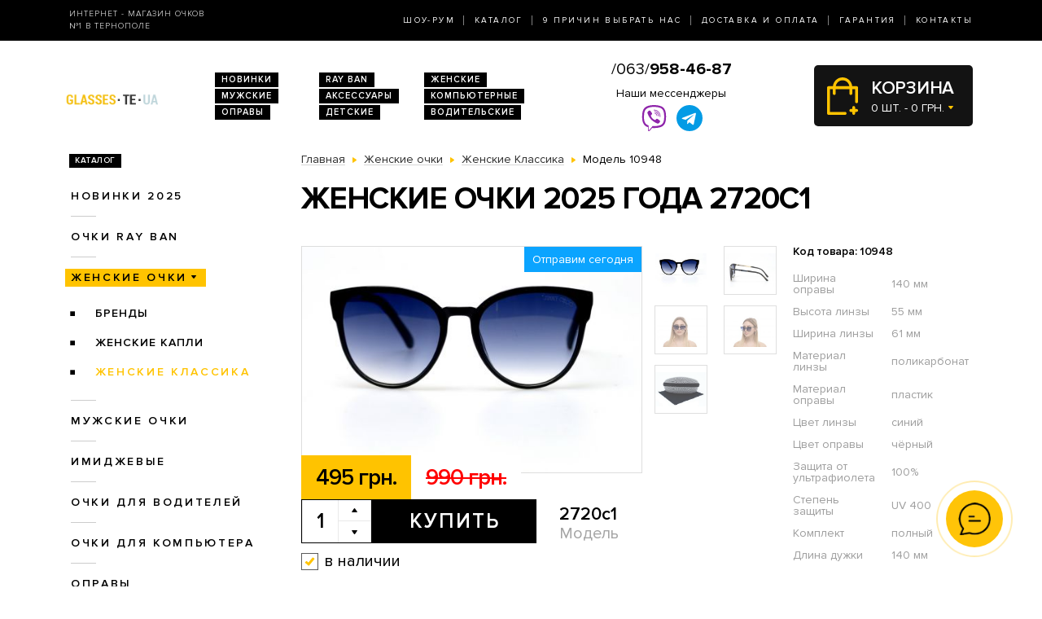

--- FILE ---
content_type: text/html; charset=utf-8
request_url: https://glasses.te.ua/zhenskie-ochki/zhenskie-klassika/modely-2720c1/
body_size: 7544
content:
<!DOCTYPE html>
<html lang="ru" dir="ltr">    
    
<head>
	<meta charset="utf-8" />
	<meta name="viewport" content="width=device-width, initial-scale=1">
	<link href="/favicon.ico" rel="shortcut icon" type="image/x-icon" />
	<title>Очки Модель 2720c1  - магазин солнцезащитных очков в Тернополе</title>
	<base href="https://glasses.te.ua/" />
		<meta name="description" content="Женские очки 2025 года 2720c1 ➨Одесса. Огромный ассортимент. 100% гарантия качества. Доставка по всей Украине. ✓ Заходите!" />
		<link rel="stylesheet" href="/catalog/view/theme/2020/dist/css/libs.min.css?v=1.3">
	<link rel="stylesheet" href="/catalog/view/theme/2020/dist/css/main.min.css?v=1.3">
</head>
<body>
	<header class="header">
		<div class="topbar d-none d-md-block">
			<div class="container-lg h-100">
				<div class="row justify-content-between align-items-center h-100">
					<div class="col-xl-3 text-center text-xl-left d-none d-lg-block">
						<div class="topbar-slogan">Интернет - магазин очков <br>№1 в Тернополе</div>
					</div>
					<div class="col">
						<nav>
							<ul class="topbar-nav list-unstyled text-center text-xl-right m-0">
								<li><a href="/about/">Шоу-Рум</a></li>
								<li><a href="/ray-ban/">Каталог</a></li>
								<li><a href="/why-us/">9 Причин выбрать нас</a></li>
								<li><a href="/delivery/">Доставка и оплата</a></li>
								<li><a href="/guarantee/">Гарантия</a></li>
								<li><a href="/contacts/">Контакты</a></li>
							</ul>
						</nav>
					</div>
				</div>
			</div>
		</div>
		
		<div class="header-compact d-flex justify-content-between flex-column">
			<div class="header-top">
				<div class="container h-100">
					<div class="row align-items-center flex-sm-nowrap h-100">
						<div class="navbar-light col d-block d-md-none flex-grow-0 order-xs-1">
							<button class="navbar-toggler open-slide-menu" type="button">
								<span class="navbar-toggler-icon"></span>
							</button>
						</div>
						<div class="col flex-sm-grow-0 p-xs-0 order-xs-2">
							<div class="header-top-logo text-center text-sm-left">
																	<a href="/">
										<img alt="Интернет-магазин солнцезащитных очков" title="Интернет-магазин солнцезащитных очков glasses.te.ua" src="https://glasses.te.ua/image/logo/glasses-te-ua-yellow.png">
									</a>
								 
							</div>
						</div>
						<div class="col d-none d-md-block">
							<ul class="header-top-links list-unstyled m-0 d-flex flex-wrap">
																<li><a href="/novinki/">Новинки</a></li>
								<li><a href="/ray-ban/">RAY BAN</a></li>
								<li><a href="/zhenskie-ochki/">Женские</a></li>
								<li><a href="/muzhskie-ochki/">Мужские</a></li>
								<li><a href="/aksessuari/">Аксессуары</a></li>
								<li><a href="/ochki-dlya-kompyyutera/">Компьютерные</a></li>
								<li><a href="/opravi/">Оправы</a></li>
								<li><a href="/detskie/">Детские</a></li>
								<li><a href="/voditelyskie-ochki/">Водительские</a></li>
							</ul>
						</div>
						
						<div class="col p-xs-0 text-center order-xs-4 flex-fill">
						    <a style="font-size:20px;white-space:nowrap;" href="tel:380639584687">/063/<b>958-46-87</b></a>
							<div class="w-100 pt-1">
								<div class="text-bold mb-1 d-none d-lg-block">Наши мессенджеры</div>
								<ul class="messengers-list d-flex flex-row flex-nowrap align-items-center justify-content-center mb-md-1">
									<li>
										<a href="viber://chat?number=+380962823838">
											<img loading="lazy" class="messengers-img" src="/catalog/view/theme/2020/dist/img/viber.svg">
										</a>
									</li>
									<li>
										<a href="tg://resolve?domain=Glasses38">
											<img loading="lazy" class="messengers-img" src="/catalog/view/theme/2020/dist/img/telegram.svg">
										</a>
									</li>
								</ul>
							</div>
													</div>
						
						<div class="col flex-grow-0 order-xs-3">
							<div id="cart" class="cart d-flex align-items-center position-relative" data-toggle="dropdown" aria-haspopup="true" aria-expanded="false">
  <span class="cart-totals-xs-count d-lg-none"></span>
  <div id="cartCaret" class="cart-content text-uppercase d-none d-lg-block">
    <div class="cart-title">Корзина</div>
    <div id="cart-total" class="cart-short-info">0 шт. - 0 грн.</div>
  </div>
        <div class="cart-dropdown dropdown-menu dropdown-menu-right" aria-labelledby="cart" style="">
                    <div class="mini-cart-info-empty text-center"><span>Корзина покупок пуста!</span></div>
              </div>
      </div>
<i class="far fa-window-close"></i>
						</div>
					</div>
				</div>
			</div>
					</div>
	</header>
	<body>    <main class="main">
        <section class="section category pt-0">
            <div class="container">
                <div class="row">
                                            <div class="d-none d-lg-block col-md-3">
                            <div id="column-left" class="left_menu" >
    <div class="sidebar-categories">

  <div class="sidebar-title d-inline-block text-uppercase">Каталог</div>

  <ul class="sidebar-list list-unstyled">
            <li class="sidebar-item">
      
                                  <a href="https://glasses.te.ua/novinki/" class="no-active">Новинки 2025</a>
                    
                <ul class="sidebar-sublist list-unstyled">
                    <li class="sidebar-item">
                          <a href="https://glasses.te.ua/novinki/uniseks/">унисекс</a>
                                    </li>
                    <li class="sidebar-item">
                          <a href="https://glasses.te.ua/novinki/zhenskie/">женские</a>
                                    </li>
                    <li class="sidebar-item">
                          <a href="https://glasses.te.ua/novinki/muzhskie/">мужские</a>
                                    </li>
                  </ul>
              </li>
            <li class="sidebar-item">
      
                                  <a href="https://glasses.te.ua/ray-ban/" class="no-active">Очки RAY BAN</a>
                    
                <ul class="sidebar-sublist list-unstyled">
                    <li class="sidebar-item">
                          <a href="https://glasses.te.ua/ray-ban/ray-ban-aviatori-kapli-/">Aviator</a>
                                    </li>
                    <li class="sidebar-item">
                          <a href="https://glasses.te.ua/ray-ban/ray-ban-kruglie/">Round Metal</a>
                                    </li>
                    <li class="sidebar-item">
                          <a href="https://glasses.te.ua/ray-ban/ray-ban-vayfaeri/">Wayfarer</a>
                                    </li>
                    <li class="sidebar-item">
                          <a href="https://glasses.te.ua/ray-ban/clubmasters/">Clubmaster</a>
                                    </li>
                  </ul>
              </li>
            <li class="sidebar-item">
      
                                                    <a href="https://glasses.te.ua/zhenskie-ochki/"  class="sidebar-item-active">Женские очки</a>
                                  
                <ul class="sidebar-sublist list-unstyled">
                    <li class="sidebar-item">
                          <a href="https://glasses.te.ua/zhenskie-ochki/brendi/">Бренды</a>
                                            <ul class="sidebar-sublist">
                                            <li>
                                                        <a href="https://glasses.te.ua/zhenskie-ochki/brendi/cartier/">Cartier</a>
                                                </li>
                                            <li>
                                                        <a href="https://glasses.te.ua/zhenskie-ochki/brendi/chanel/">Chanel</a>
                                                </li>
                                            <li>
                                                        <a href="https://glasses.te.ua/zhenskie-ochki/brendi/christian-dior/">Christian Dior</a>
                                                </li>
                                            <li>
                                                        <a href="https://glasses.te.ua/zhenskie-ochki/brendi/gucci/">Gucci</a>
                                                </li>
                                            <li>
                                                        <a href="https://glasses.te.ua/zhenskie-ochki/brendi/louis-vuitton/">Louis Vuitton</a>
                                                </li>
                                            <li>
                                                        <a href="https://glasses.te.ua/zhenskie-ochki/brendi/prada/">Prada</a>
                                                </li>
                                            <li>
                                                        <a href="https://glasses.te.ua/zhenskie-ochki/brendi/roberto-cavalli/">Roberto Cavalli</a>
                                                </li>
                                            <li>
                                                        <a href="https://glasses.te.ua/zhenskie-ochki/brendi/swarovski/">Swarovski</a>
                                                </li>
                                            <li>
                                                        <a href="https://glasses.te.ua/zhenskie-ochki/brendi/tom-ford/">Tom Ford</a>
                                                </li>
                                            <li>
                                                        <a href="https://glasses.te.ua/zhenskie-ochki/brendi/drugie/">Другие</a>
                                                </li>
                                        </ul>
                        </li>
                    <li class="sidebar-item">
                          <a href="https://glasses.te.ua/zhenskie-ochki/zhenskie-kapli/">Женские Капли</a>
                                    </li>
                    <li class="sidebar-item">
                                            <a href="https://glasses.te.ua/zhenskie-ochki/zhenskie-klassika/" class="sidebar-sublist-item-active">Женские Классика</a>
                                                  </li>
                  </ul>
              </li>
            <li class="sidebar-item">
      
                                  <a href="https://glasses.te.ua/muzhskie-ochki/" class="no-active">Мужские очки</a>
                    
                <ul class="sidebar-sublist list-unstyled">
                    <li class="sidebar-item">
                          <a href="https://glasses.te.ua/muzhskie-ochki/brendi/">Брендовые</a>
                                            <ul class="sidebar-sublist">
                                            <li>
                                                        <a href="https://glasses.te.ua/muzhskie-ochki/brendi/cartier/">Cartier</a>
                                                </li>
                                            <li>
                                                        <a href="https://glasses.te.ua/muzhskie-ochki/brendi/christian-dior/">Christian Dior</a>
                                                </li>
                                            <li>
                                                        <a href="https://glasses.te.ua/muzhskie-ochki/brendi/chrome-hearts/">Chrome Hearts</a>
                                                </li>
                                            <li>
                                                        <a href="https://glasses.te.ua/muzhskie-ochki/brendi/ferrari/">Ferrari</a>
                                                </li>
                                            <li>
                                                        <a href="https://glasses.te.ua/muzhskie-ochki/brendi/porsche-design/">Porsche Design</a>
                                                </li>
                                            <li>
                                                        <a href="https://glasses.te.ua/muzhskie-ochki/brendi/prada/">Prada</a>
                                                </li>
                                            <li>
                                                        <a href="https://glasses.te.ua/muzhskie-ochki/brendi/drugie/">Другие</a>
                                                </li>
                                        </ul>
                        </li>
                    <li class="sidebar-item">
                          <a href="https://glasses.te.ua/muzhskie-ochki/muzhskie-kapli/">Капли</a>
                                    </li>
                    <li class="sidebar-item">
                          <a href="https://glasses.te.ua/muzhskie-ochki/muzhskie-klassika/">Классика</a>
                                    </li>
                    <li class="sidebar-item">
                          <a href="https://glasses.te.ua/muzhskie-ochki/muzhskie-sport/">Спорт</a>
                                    </li>
                    <li class="sidebar-item">
                          <a href="https://glasses.te.ua/muzhskie-ochki/muzhskie-hameleoni/">Хамелеоны</a>
                                    </li>
                  </ul>
              </li>
            <li class="sidebar-item">
      
                                <a href="https://glasses.te.ua/imidzhevyye-ochki/" class="no-active">Имиджевые</a>
                  
              </li>
            <li class="sidebar-item">
      
                                <a href="https://glasses.te.ua/voditelyskie-ochki/" class="no-active">Очки для водителей</a>
                  
                <ul class="sidebar-sublist list-unstyled">
                    <li class="sidebar-item">
                          <a href="https://glasses.te.ua/voditelyskie-ochki/voditelyskie-ochki-aviator/">Авиатор</a>
                                    </li>
                    <li class="sidebar-item">
                          <a href="https://glasses.te.ua/voditelyskie-ochki/voditelyskie-ochki-premium/">Премиум</a>
                                    </li>
                    <li class="sidebar-item">
                          <a href="https://glasses.te.ua/voditelyskie-ochki/voditelyskie-ochki-sport/">Спорт</a>
                                    </li>
                    <li class="sidebar-item">
                          <a href="https://glasses.te.ua/voditelyskie-ochki/voditelyskie-ochki-standart/">Стандарт</a>
                                    </li>
                  </ul>
              </li>
            <li class="sidebar-item">
      
                                <a href="https://glasses.te.ua/ochki-dlya-kompyyutera/" class="no-active">Очки для компьютера</a>
                  
              </li>
            <li class="sidebar-item">
      
                                <a href="https://glasses.te.ua/opravi/" class="no-active">Оправы</a>
                  
                <ul class="sidebar-sublist list-unstyled">
                    <li class="sidebar-item">
                          <a href="https://glasses.te.ua/opravi/zhenskie/">Женские</a>
                                            <ul class="sidebar-sublist">
                                            <li>
                                                        <a href="https://glasses.te.ua/opravi/zhenskie/alanie/">Alanie</a>
                                                </li>
                                            <li>
                                                        <a href="https://glasses.te.ua/opravi/zhenskie/armani/">Armani</a>
                                                </li>
                                            <li>
                                                        <a href="https://glasses.te.ua/opravi/zhenskie/chanel/">Chanel</a>
                                                </li>
                                            <li>
                                                        <a href="https://glasses.te.ua/opravi/zhenskie/gucci/">Gucci</a>
                                                </li>
                                        </ul>
                        </li>
                    <li class="sidebar-item">
                          <a href="https://glasses.te.ua/opravi/muzhskie/">Мужские</a>
                                            <ul class="sidebar-sublist">
                                            <li>
                                                        <a href="https://glasses.te.ua/opravi/muzhskie/kind/">Kind</a>
                                                </li>
                                        </ul>
                        </li>
                    <li class="sidebar-item">
                          <a href="https://glasses.te.ua/opravi/uniseks/">Унисекс</a>
                                            <ul class="sidebar-sublist">
                                            <li>
                                                        <a href="https://glasses.te.ua/opravi/uniseks/kind/">Kind</a>
                                                </li>
                                        </ul>
                        </li>
                  </ul>
              </li>
            <li class="sidebar-item">
      
                                <a href="https://glasses.te.ua/detskie/" class="no-active">Детские очки</a>
                  
              </li>
            <li class="sidebar-item">
      
                                <a href="https://glasses.te.ua/aksessuari/" class="no-active">Аксессуары для очков</a>
                  
              </li>
            <li class="sidebar-item">
      
                                <a href="https://glasses.te.ua/sale/" class="no-active">Распродажа</a>
                  
                <ul class="sidebar-sublist list-unstyled">
                    <li class="sidebar-item">
                          <a href="https://glasses.te.ua/sale/zhenskiye-ochki/">Женские очки</a>
                                    </li>
                    <li class="sidebar-item">
                          <a href="https://glasses.te.ua/sale/muzhskiye-ochki/">Мужские очки</a>
                                    </li>
                  </ul>
              </li>
          </ul>
</div>  











</div>

                        </div>
                                        <div class="col-lg-9">
                        
                        <div class="breadcrumbs">
                            <ul class="list-inline">
                                
                                    
                                                                            <li class="breadcrumbs-item list-inline-item" itemtype="http://data-vocabulary.org/Breadcrumb" itemscope="itemscope" >
                                            <a href="https://glasses.te.ua/" itemprop="url" >
                                                <span itemprop="title">Главная</span>
                                            </a>
                                        </li>
                                    
                                
                                    
                                                                            <li class="breadcrumbs-item list-inline-item" itemtype="http://data-vocabulary.org/Breadcrumb" itemscope="itemscope" >
                                            <a href="https://glasses.te.ua/zhenskie-ochki/" itemprop="url" >
                                                <span itemprop="title">Женские очки</span>
                                            </a>
                                        </li>
                                    
                                
                                    
                                                                            <li class="breadcrumbs-item list-inline-item" itemtype="http://data-vocabulary.org/Breadcrumb" itemscope="itemscope" >
                                            <a href="https://glasses.te.ua/zhenskie-ochki/zhenskie-klassika/" itemprop="url" >
                                                <span itemprop="title">Женские Классика</span>
                                            </a>
                                        </li>
                                    
                                
                                    
                                                                            <li class="list-inline-item">
                                            <span itemprop="title">Модель 10948</span>
                                        </li>
                                    
                                                            </ul>
                        </div>

                        <h1>Женские очки 2025 года 2720c1</h1>

                        
    <div class="product row mb-2 mb-md-5" itemtype="http://schema.org/Product" itemscope>
    <div class="col product-left">
        <meta itemprop="name" content="Женские очки 2025 года 2720c1">
        <meta itemprop="sku" content="2720c1">
        <div class="row">
            <div class="col-md-9">
                <div class="product-img position-relative">
                    <div id="send-today" class="d-none">Отправим сегодня</div>
                    <style>#send-today{display: block;position: absolute;top: 0;right: 0;z-index: 10;padding: 5px 10px;background-color: #0ba4ff;color: #fff;}</style>
                    <script>function checkTimeAndDay(){let e=new Date,n=e.getDay(),d=new Date(e.toLocaleString("en-US",{timeZone:"Europe/Kiev"})),s=d.getHours(),t=document.getElementById("send-today");n>=1&&n<=5&&s>=0&&s<=17?(t.classList.add("d-flex"),t.classList.remove("d-none")):(t.classList.add("d-none"),t.classList.remove("d-flex"))}window.onload=checkTimeAndDay;</script>
                                            <div class="product-slick-img">
                                                            <a href="https://glasses.te.ua/image/cache/190330/SKD_6528-720x480.jpg" title="Женские очки 2025 года 2720c1" data-lightbox="image-1">
                                    <img itemprop="image" src="https://glasses.te.ua/image/cache/190330/SKD_6528-491x327.jpg" title="Женские очки 2025 года 2720c1" alt="Женские очки 2025 года 2720c1">
                                </a>
                                                            <a href="https://glasses.te.ua/image/cache/190330/SKD_6529-720x480.jpg" title="Женские очки 2025 года 2720c1" data-lightbox="image-1">
                                    <img itemprop="image" src="https://glasses.te.ua/image/cache/190330/SKD_6529-491x327.jpg" title="Женские очки 2025 года 2720c1" alt="Женские очки 2025 года 2720c1">
                                </a>
                                                            <a href="https://glasses.te.ua/image/cache/190403/SKD_8006-720x480.JPG" title="Женские очки 2025 года 2720c1" data-lightbox="image-1">
                                    <img itemprop="image" src="https://glasses.te.ua/image/cache/190403/SKD_8006-491x327.JPG" title="Женские очки 2025 года 2720c1" alt="Женские очки 2025 года 2720c1">
                                </a>
                                                            <a href="https://glasses.te.ua/image/cache/190403/SKD_8007-720x480.JPG" title="Женские очки 2025 года 2720c1" data-lightbox="image-1">
                                    <img itemprop="image" src="https://glasses.te.ua/image/cache/190403/SKD_8007-491x327.JPG" title="Женские очки 2025 года 2720c1" alt="Женские очки 2025 года 2720c1">
                                </a>
                                                            <a href="https://glasses.te.ua/image/cache/ch1-720x480.jpg" title="Женские очки 2025 года 2720c1" data-lightbox="image-1">
                                    <img itemprop="image" src="https://glasses.te.ua/image/cache/ch1-491x327.jpg" title="Женские очки 2025 года 2720c1" alt="Женские очки 2025 года 2720c1">
                                </a>
                                                    </div>
                                                                            </div>
            </div>
            <div class="col-md-3">
                                    <div class="product-imgs-wrapper d-flex flex-wrap justify-content-start justify-content-md-between align-content-between">
                                            <div class="product-img-item  active" data-index="0">
                            <img src="https://glasses.te.ua/image/cache/190330/SKD_6528-225x150.jpg" title="Женские очки 2025 года 2720c1" alt="Женские очки 2025 года 2720c1" />
                        </div>
                                            <div class="product-img-item " data-index="1">
                            <img src="https://glasses.te.ua/image/cache/190330/SKD_6529-225x150.jpg" title="Женские очки 2025 года 2720c1" alt="Женские очки 2025 года 2720c1" />
                        </div>
                                            <div class="product-img-item " data-index="2">
                            <img src="https://glasses.te.ua/image/cache/190403/SKD_8006-225x150.JPG" title="Женские очки 2025 года 2720c1" alt="Женские очки 2025 года 2720c1" />
                        </div>
                                            <div class="product-img-item " data-index="3">
                            <img src="https://glasses.te.ua/image/cache/190403/SKD_8007-225x150.JPG" title="Женские очки 2025 года 2720c1" alt="Женские очки 2025 года 2720c1" />
                        </div>
                                            <div class="product-img-item " data-index="4">
                            <img src="https://glasses.te.ua/image/cache/ch1-225x150.jpg" title="Женские очки 2025 года 2720c1" alt="Женские очки 2025 года 2720c1" />
                        </div>
                                                            </div>
                            </div>
            <div class="col-md-9">
                <div class="product-buy">
                                            <div class="product-prices d-flex">
                                                            <div class="product-price product-price-new">495 грн.</div>
                                <div class="product-price product-price-old">990 грн.</div>
                                                    </div>
                                        <div class="product-button-model d-flex flex-wrap flex-sm-nowrap">
                        <input type="hidden" name="product_id" size="2" value="10948" />
						                        <div class="product-count count-with-controls d-flex">
                            <input type="number" name="quantity" class="product-count-input quantity-input" value="1">
                            <div class="product-count-controls d-flex flex-column">
                                <span class="count-control plus  d-flex align-items-center justify-content-center" onclick="countControl(event, '1')"></span>
                                <span class="count-control minus d-flex align-items-center justify-content-center" onclick="countControl(event)"></span>
                            </div>
                        </div>
                        <div class="product-button">
                            <button id="button-cart" type="button" id="button-cart" class="btn btn-black large" data-toggle="modal" href="#cartmodal">Купить</button>
                        </div>
						                        <div class="product-model">
                            <div class="product-code">2720c1</div>
                            Модель
                        </div>
                    </div>
                </div>
                                    <div class="product-availability product-availability-in-stock d-flex align-items-center">в наличии</div>
                            </div>

        </div>
    </div>
    <div class="col product-right">
        <div class="product-code">Код товара: 10948</div>
        <div class="product-table">
            <table itemprop="description">
                                    <tr>
                        <td>Ширина оправы</td>
                        <td>140 мм</td>
                    </tr>
                                    <tr>
                        <td>Высота линзы</td>
                        <td>55 мм</td>
                    </tr>
                                    <tr>
                        <td>Ширина линзы</td>
                        <td>61 мм</td>
                    </tr>
                                    <tr>
                        <td>Материал линзы</td>
                        <td>поликарбонат</td>
                    </tr>
                                    <tr>
                        <td>Материал оправы</td>
                        <td>пластик</td>
                    </tr>
                                    <tr>
                        <td>Цвет линзы</td>
                        <td>синий</td>
                    </tr>
                                    <tr>
                        <td>Цвет оправы</td>
                        <td>чёрный</td>
                    </tr>
                                    <tr>
                        <td>Защита от ультрафиолета</td>
                        <td>100%</td>
                    </tr>
                                    <tr>
                        <td>Степень защиты</td>
                        <td>UV 400</td>
                    </tr>
                                    <tr>
                        <td>Комплект</td>
                        <td>полный</td>
                    </tr>
                                    <tr>
                        <td>Длина дужки</td>
                        <td>140 мм</td>
                    </tr>
                            </table>
        </div>
    </div>
    <div class="col product-left">
        <div class="row">
            <div class="col-xl-9">
                <div class="product-size-params d-flex flex-wrap flex-sm-nowrap">
                                                                                            <div class="product-size-params-item width_oprava">140 мм</div>
                                                                                                                    <div class="product-size-params-item height_linza">55 мм</div>
                                                                                                                    <div class="product-size-params-item width_linza">61 мм</div>
                                                                                                                                                                                                                                                                                                                                                                                                                                                                                                                                                                                                                <div class="product-size-params-item length_ear">140 мм</div>
                                                            </div>
                <div class="product-info d-flex flex-wrap">
                    <div class="product-info-left">
                        <div class="product-info-title text-uppercase delivery-icon d-flex">Доставка</div>
                        <div class="product-info-content">
                            <table class="product-info-table">
                                <tr>
                                    <td>Новая Почта по Украине</td>
                                    <td class="silver">по тарифам почты</td>
                                </tr>
                            </table>
                        </div>
                    </div>
                    <div class="product-info-right">
                        <div class="product-info-title text-uppercase payment-icon d-flex">Оплата</div>
                        <div class="product-info-content">
                            <ul class="list-unstyled">
                                <li>Наличными,</li>
                                <li>Наложенным платежом,</li>
                                <li>Перевод на карту</li>
                            </ul>
                        </div>
                    </div>
                    <div class="product-info-left">
                        <div class="product-info-title text-uppercase complect-icon d-flex">В комплект входит</div>
                        <div class="product-info-content">
                            <ol class="yellow-list yellow-list-bold list-unstyled">
                                                                    <li>очки высокого качества</li>
                                    <li>надежный твердый футляр</li>
                                    <li>салфетка из микрофибры</li>
                                                            </ol>
                        </div>
                    </div>
                </div>
            </div>
        </div>
    </div>
</div>
<div class="product-delivery-payment mb-2 mb-md-5">
    <div class="h3-wrapper">
        <div class="h3">Доставка и оплата</div>
    </div>
    <div class="row">
        <div class="col-sm-6 col-md-4">
            <div class="product-delivery-payment-img">
                <img src="/catalog/view/theme/2020/dist/img/delivery/nova-poshta.jpg" alt="Новая почта">
            </div>
            <div class="product-delivery-payment-content">
                <div class="product-delivery-payment-title text-uppercase"><span>Доставка Новой Почтой</span></div>
                <div class="product-delivery-payment-description">
                    <p>Скорость доставки в любое отделение Новой почты в Украине фиксируется оператором, но обычно не превышает 1-3 календарных дней.</p>
                    <p>Стоимость - по тарифам Новой&nbsp;Почты.</p>
                </div>
            </div>
        </div>
        <div class="col-sm-6 col-md-4">
            <div class="product-delivery-payment-img">
                <img src="/catalog/view/theme/2020/dist/img/delivery/cash.jpg" alt="Наличными">
            </div>
            <div class="product-delivery-payment-content">
                <div class="product-delivery-payment-title text-uppercase"><span>Наличными</span></div>
                <div class="product-delivery-payment-description">
                    <p>Наложенным платежом на Новой Почте (при себе необходимо иметь паспорт или водительское удостоверение)</p>
                </div>
            </div>
        </div>
        <div class="col-sm-6 col-md-4">
            <div class="product-delivery-payment-img">
                <img src="/catalog/view/theme/2020/dist/img/delivery/visa-mastercard.jpg" alt="Оплата картой">
            </div>
            <div class="product-delivery-payment-content">
                <div class="product-delivery-payment-title text-uppercase"><span>Visa и MasterCard</span></div>
                <div class="product-delivery-payment-description">
                    <p>Оплата заказа на карту Приват Банка.</p>
                    <p>Доставка товара возможна только после подтверждения платежа.</p>
                </div>
            </div>
        </div>
    </div>
</div>
    <div class="products-wrapper">
        <div class="h3-wrapper row align-items-center">
            <div class="col">
                <div class="h3">Похожие товары</div>
            </div>
        </div>
        <div class="products row">
                            <div class="col-6 col-xl-4">
                        <div class="product-item">
                <div class="product-item-img">
        <a href="https://glasses.te.ua/zhenskie-ochki/zhenskie-klassika/modely-1903brown/">
            <img src="https://glasses.te.ua/image/cache/180417/_SKD2116-264x176.JPG" alt="Солнцезащитные очки, Модель 1903brown" rel="tooltip"  data-html="true" data-original-title="<b>В комплекте:</b><br /><i class='icon-ok icon-white'></i> очки<br /><i class='icon-ok icon-white'></i> футляр<br /><i class='icon-ok icon-white'></i> салфетка" />
                    </a>
    </div>
    <div class="product-item-title text-center text-sm-left">
        <a href="https://glasses.te.ua/zhenskie-ochki/zhenskie-klassika/modely-1903brown/">Модель 1903brown</a>
    </div>
    <div class="product-item-buy">
        <div class="product-item-prices d-flex">
                            <div class="product-item-price product-item-price-new">595 грн.</div>
                <div class="product-item-price product-item-price-old">1190 грн.</div>
                    </div>
        <div class="product-item-button-model d-flex align-items-sm-center">
			            <div class="product-item-button">
                                    <button type="button" onclick="addToCart(10252);" class="btn btn-black wide" data-toggle="modal" href="#cartmodal">Купить</button>
                            </div>
			            <div class="product-item-model d-none d-sm-block">
                <div class="product-item-code">1903brown</div>
                Модель
            </div>
        </div>
    </div>
	    <div class="product-item-availability product-item-availability-in-stock d-flex align-items-center">в наличии</div>
        
    
</div>                </div>
                            <div class="col-6 col-xl-4">
                        <div class="product-item">
                <div class="product-item-img">
        <a href="https://glasses.te.ua/zhenskie-ochki/zhenskie-klassika/modely-1903peach/">
            <img src="https://glasses.te.ua/image/cache/180417/_SKD2109-264x176.JPG" alt="Солнцезащитные очки, Модель 1903peach" rel="tooltip"  data-html="true" data-original-title="<b>В комплекте:</b><br /><i class='icon-ok icon-white'></i> очки<br /><i class='icon-ok icon-white'></i> футляр<br /><i class='icon-ok icon-white'></i> салфетка" />
                    </a>
    </div>
    <div class="product-item-title text-center text-sm-left">
        <a href="https://glasses.te.ua/zhenskie-ochki/zhenskie-klassika/modely-1903peach/">Модель 1903peach</a>
    </div>
    <div class="product-item-buy">
        <div class="product-item-prices d-flex">
                            <div class="product-item-price product-item-price-new">595 грн.</div>
                <div class="product-item-price product-item-price-old">1190 грн.</div>
                    </div>
        <div class="product-item-button-model d-flex align-items-sm-center">
			            <div class="product-item-button">
                                    <button type="button" onclick="addToCart(10250);" class="btn btn-black wide" data-toggle="modal" href="#cartmodal">Купить</button>
                            </div>
			            <div class="product-item-model d-none d-sm-block">
                <div class="product-item-code">1903peach</div>
                Модель
            </div>
        </div>
    </div>
	    <div class="product-item-availability product-item-availability-in-stock d-flex align-items-center">в наличии</div>
        
    
</div>                </div>
                    </div>
    </div>

                        
                    </div>
                </div>
                
            </div>
        </section>
        	<section class="section section-light-silver instagram">
		<div class="container">
			<div class="section-title d-flex align-items-center">
				<span class="section-title-lg section-title-lg-black">Instagram</span>
				<span class="section-title-sm section-title-sm-black">Follow us <br>@_glasses.ua_</span>
			</div>
			<!-- LightWidget WIDGET --><script src="https://cdn.lightwidget.com/widgets/lightwidget.js"></script><iframe src="https://cdn.lightwidget.com/widgets/9bbc5744d0855c8f9d3b7273f49548fe.html" scrolling="no" allowtransparency="true" class="lightwidget-widget" style="width:100%;border:0;overflow:hidden;"></iframe>
		</div>
	</section>

    </main>
    
<footer class="footer pb-4">
	<div class="container">
		<div class="row">
			<div class="col footer-col-logo">
				<div class="footer-logo text-center">
					<img alt="Интернет-магазин солнцезащитных очков" title="Интернет-магазин солнцезащитных очков glasses.te.ua" src="https://glasses.te.ua/image/logo/glasses-te-ua-yellow.png">
					<div class="footer-logo-text">
						© 2009-2025 
						<br>Интернет-магазин <nobr>солнцезащитных очков</nobr> 
						<br>в Тернополе glasses.te.ua					</div>
				</div>
			</div>

			<div class="col footer-col-links">
				<div class="footer-title text-uppercase">Каталог</div>
				<ul class="footer-list list-unstyled">
					<li><a href="/novinki/">Новинки 2025</a></li>
					<li><a href="/ray-ban/">Очки Ray Ban</a></li>
					<li><a href="/zhenskie-ochki/">Женские очки</a></li>
					<li><a href="/voditelyskie-ochki">Очки для водителей</a></li>
					<li><a href="/ochki-dlya-kompyyu">Очки для компьютера</a></li>
					<li><a href="/opravi/">Оправы</a></li>
					<li><a href="/detskie/">Детские очки</a></li>
					<li><a href="/aksessuari/">Аксессуары для очков</a></li>
				</ul>
			</div>

			<div class="col footer-col-work-time">
				<div class="footer-title text-uppercase">Время работы</div>
				<div class="footer-work-days">
					Пн – Пт: с 10:00 до 19:00<br>
                    Сб и Вс: выходной
				</div>
								<div class="footer-pays">
					<img src="/catalog/view/theme/2020/dist/img/footer-pays.jpg" alt="Visa и MasterCard">
				</div>
			</div>
			
			<div class="col footer-col-contacts">
				<div class="footer-title text-uppercase">Телефоны</div>
				<img src="/catalog/view/theme/2020/dist/img/phones-3-black.jpg" alt="">
			</div>
			<div class="col footer-col-zirka">
				<div class="footer-zirka text-center text-md-right mt-3 mt-md-0">
					<img src="/catalog/view/theme/2020/dist/img/zirka.png" alt="Зiрка якостi">
				</div>
			</div>
		</div>
	</div>
</footer>

<div class="modal fade" id="cartmodal" tabindex="-1" role="dialog" aria-labelledby="myModalLabel" aria-hidden="true">
	<div class="modal-dialog modal-lg">
		<div class="modal-content"></div>
	</div>
</div>

<div class="slide-menu">
	<div class="slide-menu-wrapper">
		<button type="button" class="close close-slide-menu" data-dismiss="modal" aria-label="Close">
			<span aria-hidden="true">×</span>
		</button>
		<div class="slide-menu-top-links text-uppercase"></div>
		<div class="slide-menu-nav"></div> 
	</div>
</div>

<script src="/catalog/view/theme/2020/dist/js/libs.min.js?v=1.3"></script>
<script src="/catalog/view/theme/2020/dist/js/common.js?v=1.3"></script>


<!-- Global site tag (gtag.js) - Google Analytics - o4ki -->
<script async src="https://www.googletagmanager.com/gtag/js?id=UA-117978078-28"></script>
<script>
    window.dataLayer = window.dataLayer || [];
    function gtag(){dataLayer.push(arguments);}
    gtag('js', new Date());

    gtag('config', 'UA-117978078-28');
</script>
<div class="sp-cw-wrap" id="sp-cw">
	<div class="sp-cw-pulse"></div>
	<div class="sp-cw-icon">
		<i class="far fa-comments" aria-hidden="true"></i>
	</div>
	<div class="sp-cw-block">
		<ul class="sp-cw-list">
			<li>
				<a href="viber://chat?number=+380962823838" rel="nofollow" title="Наш вайбер">
					<span class="email-icon"><img src="/catalog/view/theme/2020/dist/img/sp/viber-1.svg" alt="/097/639-56-56"></span>
				</a>
			</li>
			<li>
				<a href="tg://resolve?domain=Glasses38" rel="nofollow" title="Наш телеграм">
					<span class="email-icon"><img src="/catalog/view/theme/2020/dist/img/sp/telegram-1.svg" alt="@Glasses38"></span>
				</a>
			</li>
		</ul>
	</div>
</div>
<div class="sp-cw-background" id="sp-cw-back"></div>
<script>
	var spClickSelector = document.querySelector('.sp-cw-icon');
	var spMainSelector = document.querySelector('#sp-cw');
	var spBgSelector = document.querySelector('#sp-cw-back');

	spClickSelector.addEventListener('click', function(){
		spBgSelector.classList.toggle('active');
		spClickSelector.classList.toggle('active');
		spMainSelector.classList.toggle('open');
	});

	spBgSelector.addEventListener('click', function(){
		spBgSelector.classList.remove('active');
		spClickSelector.classList.remove('active');
		spMainSelector.classList.remove('open');
	});
</script></body>
</html>

--- FILE ---
content_type: application/javascript; charset=UTF-8
request_url: https://glasses.te.ua/catalog/view/theme/2020/dist/js/common.js?v=1.3
body_size: 4225
content:

$(function () {

	$('select').niceSelect();

	$('#button-cart').bind('click', function() {
		$.ajax({
			url: 'index.php?route=checkout/cart/add',
			type: 'post',
			data: $('.product-button-model input[type=\'number\'], .product-button-model input[type=\'hidden\'], .product-button-model input[type=\'radio\']:checked, .product-button-model input[type=\'checkbox\']:checked, .product-button-model select, .product-button-model textarea'),
			dataType: 'json',
			success: function(json) {
				$('.success, .warning, .attention, information, .error').remove();
	
				if (json['error']) {
					if (json['error']['option']) {
						for (i in json['error']['option']) {
							$('#option-' + i).after('<span class="error">' + json['error']['option'][i] + '</span>');
						}
					}
				}
	
				if (json['success']) {
					/*$('#notification').html('<div class="success" style="display: none;">' + json['success'] + '<i class="close icon-remove"></i></div>');
	
					 $('.success').fadeIn('slow');
					 */
					showCart();
					$('#cart-total').html(json['total']);
					$('#cart').load('index.php?route=module/cart #cart > *', function(){
						$('#cart').dropdown('dispose').dropdown();
					});
					
					//yaCounter20823745.reachGoal('BUY_PRODUCT');
					ga('send', 'event', 'Buy', 'Button');
	
					//GIHhtQfW_AtmPixel('http://www.o4ki.kiev.ua/ad-to-cart');
				}
			}
		});
	});

	$('.product-slick-img').slick({
		slidesToShow: 1,
		slidesToScroll: 1,
		arrows: false,
		fade: true,
		draggable: false,
		swipe: false,
		speed: 200,
		responsive: [
			{
				breakpoint: 767,
				settings: {
					swipe: true
				}
			}
		]
	});

	$('.product-img-item').on('click', function(){
		var index = $(this).data('index');
		if(typeof(index) == 'undefined') return;
		$('.product-img-item').removeClass('active');
		$(this).addClass('active');
		$('.product-slick-img').slick('slickGoTo', index);
	});

	lightbox.option({
		'albumLabel': "Изображение %1 из %2",
		'fadeDuration' : 200
	});
	
	let selectorFocPhone = document.getElementsByName("foc_phone");
    let im = new Inputmask("+38(999)999-99-99");
    im.mask(selectorFocPhone);

	jQuery.validator.addMethod('phone_number', function(value, element) {
		return this.optional(element) || value.match(/^[0-9+()-]+$/);
	}, 'Пожалуйста, введите правильный номер телефона.');

	let formOffer = jQuery('form.validate[id^="first_offer_code"]');
	if(formOffer.length > 0) {

		formOffer.each(function(){
			let _this = jQuery(this);
			let formOfferSubmitBtn = _this.find('[id^="foc_submit"]');
			let modal = $('#getPromoModal');
			let modalLabel = $('#getPromoModalLabel');
			let modalContent = $('#getPromoModalContent');

			let form_options = {
				resetForm: true,
				url:		'/index.php?route=common/home/firstOfferCode',
				type:       'post',
				dataType:   'json',
				beforeSubmit:function(data){
					formOfferSubmitBtn.attr('disabled', 'disabled').prop('disabled');
					_this.find('.submit-spinner').addClass('showspin');
				},
				success: function(json){
					formOfferSubmitBtn.attr('disabled', false).removeProp('disabled');
					_this.find('.submit-spinner').removeClass('showspin');

					if(json['success']){
						let html = '';

						// if(json['exist'] === 1){
						// 	modalLabel.text('');

						// } else if(json['added'] === 1){
						// 	html += '<i class="far fa-grin-wink fa-3x d_block m_bottom_10 color-success"></i>';
						// }

						modalContent.text(json['message']);
						modal.modal();
					}

					if(json['error']){
						console.log(json['error']);
					}
				}
			};

			_this.validate({
				rules: {
					foc_phone: {
						required: true,
						phone_number: true,
						minlength: 7,
						maxlength: 18
					}
				},
				messages: {
					foc_phone: 'Номер телефона указан неправильно'
				},
				submitHandler: function(form, event) {
					event.preventDefault();
					jQuery(form).ajaxSubmit(form_options);
				}
			});
		});

	}

});



document.addEventListener('DOMContentLoaded', function(){

	if(jQuery('.slide-menu').length == 1) {

		if(jQuery('.header-top-links').length == 1 && jQuery('.slide-menu-top-links').length == 1) {
			jQuery('.header-top-links')
			.clone()
			.removeClass()
			.appendTo(".slide-menu-top-links");
		}

		if(jQuery('.topbar-nav').length == 1 && jQuery('.slide-menu-nav').length == 1) {
			jQuery('.topbar-nav')
			.clone()
			.removeClass()
			.appendTo(".slide-menu-nav");
		}

		jQuery('.open-slide-menu').on('click', function() {
			jQuery('.slide-menu').fadeIn(200);
			jQuery('.slide-menu-wrapper').css('left', 0);
			jQuery('body').addClass('modal-open');
		});

		jQuery('.close-slide-menu').on('click', function() {
			jQuery('.slide-menu-wrapper').css('left', '-270px');
			jQuery('.slide-menu').fadeOut(200);
			jQuery('body').removeClass('modal-open');
		});

	}


    let showMoreBtn = function () {

        if (jQuery('.pagination').html()) {
            let next_url = jQuery(".pagination .active").next().children('a').attr('href');

            let next_btn = jQuery('#show-more').children('button');
            let i_icon = next_btn.children('i');

            if(i_icon.hasClass('fa-spin')){
                i_icon.removeClass('fa-spin');
            }

            if (next_url !== undefined) {
                next_btn.show();
            }
        }
    };

    showMoreBtn();

    jQuery(document).on('click', '#show-more > button', function () {

        let next_url = jQuery(".pagination .active").next().children('a').attr('href');

        let thisP = jQuery(this);
		let i_icon = thisP.children('i'),
			showMore = $('#show-more');
		
		showMore.addClass('loading');

        let products_wrap = jQuery('#product-list-wrap');

        let content = jQuery.get(next_url, { ajaxcategory: 1}, function (data) {
			showMore.removeClass('loading');
            let products = jQuery(data).find('.product-list-ajax').html();
            thisP.hide();

            products_wrap.append(products);
            jQuery('.pagination').html(jQuery(data).find('.pagination-ajax').html());

            showMoreBtn();
            window.history.pushState('', next_url, next_url);
        });
    });
 

});

function countControl(e, plus = false) {
	var input = $(e.target).closest('.count-with-controls').find('.quantity-input');
	if (input.val() == 1 && !plus) return false;
	plus ? input.val(parseInt(input.val()) + 1) : input.val(parseInt(input.val()) - 1);
	input.change();
}

function emsend() {
	var reg_name = /[\^<,\"@\/\{\}\(\)\*\$%\?=>:\|;#]+/i;
	var reg_phone = /^[0-9\-\)\+\(\s]+$/;
	//var reg_male= /^[A-Z0-9\.\_\%\+\-]{1,12}+@[A-Z0-9\.\-]+\.[A-Z]{2,4}$/;
	$('#callmodal input[name=\'phone\'], #callmodal input[name=\'name\']').css('box-shadow', '');
	if (!$('#callmodal input[name=\'name\']').val().match(reg_name)) {
		if ($('#callmodal input[name=\'phone\']').val().match(reg_phone)) {
			$.post("/index.php?route=common/header/send_message", {
				name: $('#callmodal input[name=\'name\']').val(),
				phone: $('#callmodal input[name=\'phone\']').val(),
				subject: $('#callmodal input[name=\'subject\']').val(),
				sender: $('#callmodal input[name=\'sender\']').val()
			});
			//ga('send', 'event', 'Call_back', 'Send');
			$('#callmodal .modal-body').html('<div class="callalert">Запрос отправлен! В ближайшее время с Вами свяжется менеджер нашего интернет магазина.');
			$('#callmodal .btn-primary').remove();
		} else {
			$('#callmodal input[name=\'phone\']').css('box-shadow', '0 1px 1px rgba(0, 0, 0, 0.075) inset, 0 0 8px rgba(255, 0, 0, 0.6)');
		}
	} else {
		$('#callmodal input[name=\'name\']').css('box-shadow', '0 1px 1px rgba(0, 0, 0, 0.075) inset, 0 0 8px rgba(255, 0, 0, 0.6)');
	}
	//leo@astyle.org.ua
}

function showCart() {
/*	$('#cartmodal').show();
	$('#cartmodal').load('index.php?route=module/saitcart #cartmodal > *');*/

	$('#cartmodal').modal('show')
	$('#cartmodal .modal-content').load('index.php?route=module/saitcart_test #cartmodal > *');
	

}



function removeFromCart(id) {
	/*$('#cartmodal').load('index.php?route=module/saitcart&remove='+id+' #cartmodal > *');
	$('#cart').load('index.php?route=module/cart #cart > *');*/

	$('#cartmodal .modal-content').load('index.php?route=module/saitcart_test&remove=' + id + ' #cartmodal > *');

	$('#cart').load('index.php?route=module/cart #cart > *', function(){
		$('#cart').dropdown('dispose').dropdown();
	});

	

}

function updateCart(id) {
	var data = "&update=" + id + "&count=" + $("#quantity_" + jq(id)).val();
	$('#cartmodal .modal-content').load('index.php?route=module/saitcart' + data + ' #cartmodal > *');

	$('#cart').load('index.php?route=module/cart #cart > *');
}

var cartTimeout;

function updateProductCount(id) {
	clearTimeout(cartTimeout);
	var data = "&update=" + id + "&count=" + $("#product_count_" + jq(id)).val();
	$('#cartmodal .modal-content').load('index.php?route=module/saitcart_test' + data + ' #cartmodal > *');
	cartTimeout = setTimeout(function () {
		$('#cart').load('index.php?route=module/cart #cart > *', function(){
			$('#cart').dropdown('dispose').dropdown();
		});
	}, 1000);
}

function send_modal_order() {

	data = {
		name: $('#m_ch_name').val(),
		phone: $('#m_ch_phone').val(),
		address: ' ',
		city: ' ',
		ware_id: ' ',
		ware_address: ' ',
		comment: ' ',
		payment: ' ',
		shipping: ' ',
		shipping_price: ' '
	};

	errors = '';

	if (!$.trim(data.name)) {
		errors += '- Поле "Имя" не может быть пустым.<br />';
	}

	if (!$.trim(data.phone)) {
		errors += '- Поле "Телефон" не может быть пустым.<br />';
	}

	$('#cart-errors').html(errors);

	if (errors.length > 0) {
		return;
	}

	$.ajax({
		type: 'POST',
		data: data,
		beforeSend: function () {
			$("#button-confirm-modal").attr('disabled', 'disabled');
		},
		url: 'index.php?route=checkout/confirm_quick',
		success: function (data) {

			//MgSensor.invoke('SensorModal');
			//yaCounter20823745.reachGoal('MODAL_ORDER');
			/*gra.trackEvent();*/
			document.location.href = '/index.php?route=checkout/success';

		}
	});

}

function jq(myid) {
	return myid.replace(/(:|\.)/g, '\\$1');
}

function getURLVar(urlVarName) {
	var urlHalves = String(document.location).toLowerCase().split('?');
	var urlVarValue = '';

	if (urlHalves[1]) {
		var urlVars = urlHalves[1].split('&');

		for (var i = 0; i <= (urlVars.length); i++) {
			if (urlVars[i]) {
				var urlVarPair = urlVars[i].split('=');

				if (urlVarPair[0] && urlVarPair[0] == urlVarName.toLowerCase()) {
					urlVarValue = urlVarPair[1];
				}
			}
		}
	}

	return urlVarValue;
}

function addToCart(product_id, quantity) {
	quantity = typeof(quantity) != 'undefined' ? quantity : 1;

	$.ajax({
		url: 'index.php?route=checkout/cart/add',
		type: 'post',
		data: 'product_id=' + product_id + '&quantity=' + quantity,
		dataType: 'json',
		success: function(json) {
			$('.success, .warning, .attention, .information, .error').remove();
			
			if (json['redirect']) {
				location = json['redirect'];
			}
			
			if (json['success']) {
				showCart();

				$('#cart-total').html(json['total']);
				$('#cart').load('index.php?route=module/cart #cart > *', function(){
					$('#cart').dropdown('dispose').dropdown();
				});
				
			}	
		}
	});
}

function addToCartFromCart(product_id, quantity) {
	quantity = typeof (quantity) != 'undefined' ? quantity : 1;

	$.ajax({
		url: 'index.php?route=checkout/cart/add',
		type: 'post',
		data: 'product_id=' + product_id + '&quantity=' + quantity,
		dataType: 'json',
		success: function (json) {


			if (json['success']) {
				//$('#notification').html('<div class="success" style="display: none;">' + json['success'] + '<i class="close icon-remove"></i></div>');
				//$('.success').fadeIn('slow');

				$('#cart-total').html(json['total']);
				$('#cart').load('index.php?route=module/cart #cart > *', function(){
					$('#cart').dropdown('dispose').dropdown();
				});
				$('#cartmodal .modal-content').load('index.php?route=module/saitcart_test #cartmodal > *');

			}
		}
	});
}

function addPackageToCart() {
	var quantity = 1;
	var product_id = $('.product-info input[name=\'product_id\']').val();

	$('.product-info input[type=\'text\'], .product-info input[type=\'hidden\']')
	$.ajax({
		url: 'index.php?route=checkout/cart/add',
		type: 'post',
		data: 'product_id=' + product_id + '&quantity=' + quantity + '&package_buy=true',
		dataType: 'json',
		success: function (json) {
			$('.success, .warning, .attention, .information, .error').remove();

			if (json['redirect']) {
				location = json['redirect'];
			}

			if (json['success']) {
				$('#notification').html('<div class="success" style="display: none;">' + json['success'] + '<i class="close icon-remove"></i></div>');

				$('.success').fadeIn('slow');

				$('#cart-total').html(json['total']);


			}
		}
	});
}

function addToCartPackage(product_id) {
	$.ajax({
		url: 'index.php?route=checkout/cart/add',
		type: 'post',
		data: $('.product-info input[type=\'text\'], .product-info input[type=\'hidden\'], .product-info input[type=\'radio\']:checked, .product-info input[type=\'checkbox\']:checked, .product-info select, .product-info textarea, .product-info2 input[type=\'hidden\'] ') + '&package_buy=true',
		dataType: 'json',
		success: function (json) {
			$('.success, .warning, .attention, information, .error').remove();

			if (json['error']) {
				if (json['error']['option']) {
					for (i in json['error']['option']) {
						$('#option-' + i).after('<span class="error">' + json['error']['option'][i] + '</span>');
					}
				}
			}

			if (json['success']) {
				$('#notification').html('<div class="success" style="display: none;">' + json['success'] + '<i class="close icon-remove"></i></div>');

				$('.success').fadeIn('slow');

				$('#cart-total').html(json['total'] + ' BLA ' + json['package']);

				showCart();
			}
		}
	});
}

function addToWishList(product_id) {
	$.ajax({
		url: 'index.php?route=account/wishlist/add',
		type: 'post',
		data: 'product_id=' + product_id,
		dataType: 'json',
		success: function (json) {
			$('.success, .warning, .attention, .information').remove();

			if (json['success']) {
				$('#notification').html('<div class="success" style="display: none;">' + json['success'] + '<i class="close icon-remove"></i></div>');

				$('.success').fadeIn('slow');

				$('#wishlist-total').html(json['total']);
				$('#wishlist-total-footer').html(json['total']);

				$('html, body').animate({
					scrollTop: 0
				}, 'slow');
			}
		}
	});
}

function addToCompare(product_id) {
	$.ajax({
		url: 'index.php?route=product/compare/add',
		type: 'post',
		data: 'product_id=' + product_id,
		dataType: 'json',
		success: function (json) {
			$('.success, .warning, .attention, .information').remove();

			if (json['success']) {
				$('#notification').html('<div class="success" style="display: none;">' + json['success'] + '<i class="close icon-remove"></i></div>');

				$('.success').fadeIn('slow');

				$('#compare-total').html(json['total']);
				$('#compare-total-header').html(json['total']);
				$('#compare-total-footer').html(json['total']);

				$('html, body').animate({
					scrollTop: 0
				}, 'slow');
			}
		}
	});
}

function cartSlider() {
	if($(window).width() < 768) {
		$('.cartmodal-products-slick').slick({
			slidesToShow: 2,
			slidesToScroll: 1,
			arrows: false,
			touchMove: false
		});
	}
}


--- FILE ---
content_type: image/svg+xml
request_url: https://glasses.te.ua/catalog/view/theme/2020/dist/img/box.svg
body_size: 673
content:
<?xml version="1.0" encoding="utf-8"?>
<!-- Generator: Adobe Illustrator 23.0.2, SVG Export Plug-In . SVG Version: 6.00 Build 0)  -->
<svg version="1.1" id="Layer_1" xmlns="http://www.w3.org/2000/svg" xmlns:xlink="http://www.w3.org/1999/xlink" x="0px" y="0px"
	 viewBox="0 0 22.7 24" style="enable-background:new 0 0 22.7 24;" xml:space="preserve">
<path d="M22.7,5.1c0-0.3-0.2-0.6-0.5-0.7L11.6,0.1c-0.2-0.1-0.4-0.1-0.6,0L0.5,4.4C0.2,4.5,0,4.8,0,5.1v13.8c0,0.3,0.2,0.6,0.5,0.7
	l10.6,4.4c0.2,0.1,0.4,0.1,0.6,0c0,0-0.4,0.2,10.6-4.4c0.3-0.1,0.5-0.4,0.5-0.7V5.1z M11.4,8.7L7.4,7.1l8.4-3.7l4.2,1.7L11.4,8.7z
	 M1.5,6.3l3.4,1.4v3.9c0,0.4,0.3,0.8,0.8,0.8c0.4,0,0.8-0.3,0.8-0.8V8.3l4.2,1.7v12.1l-9.1-3.7V6.3z M11.4,1.6L14,2.6L5.5,6.3
	L2.6,5.1L11.4,1.6z M12.1,10l9.1-3.7v12.1l-9.1,3.7V10z"/>
</svg>
